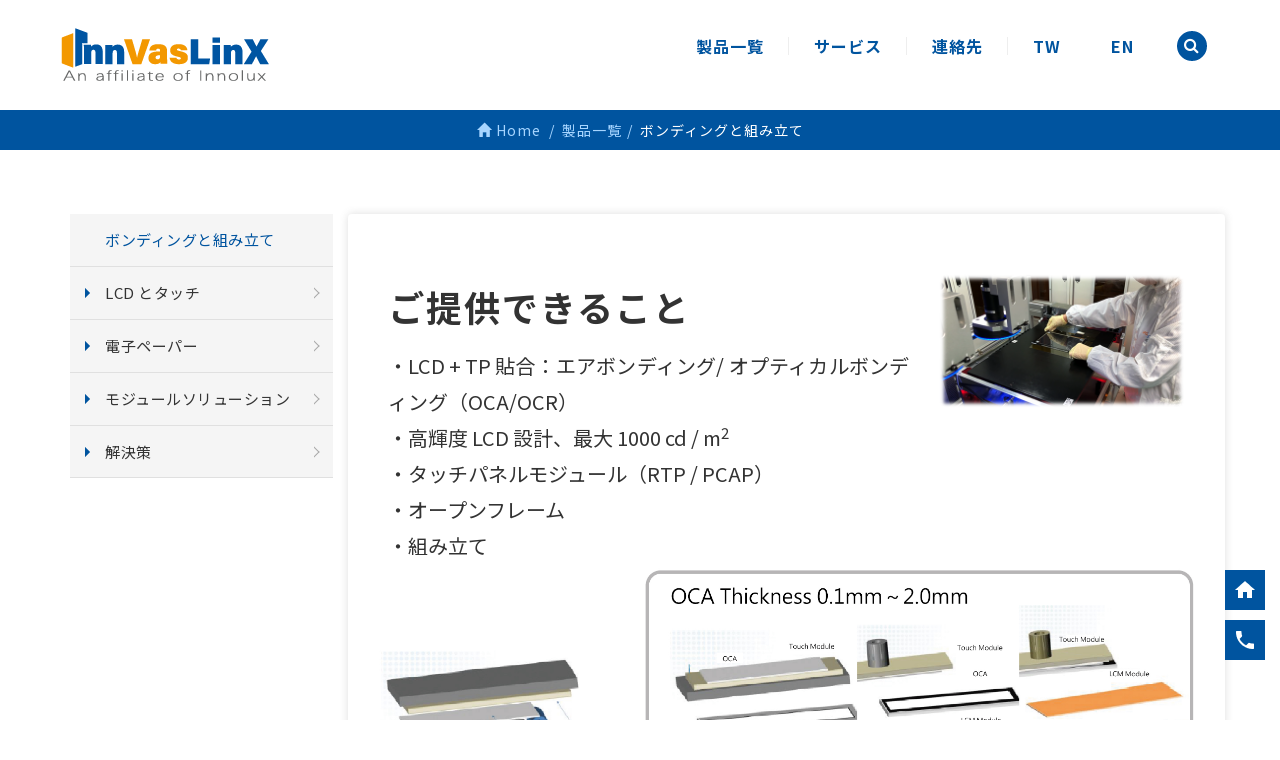

--- FILE ---
content_type: text/html; Charset=utf-8
request_url: https://jp.innvaslinx.com/ec99/rwd1496/Category.asp?category_id=11
body_size: 8448
content:
<!DOCTYPE html>
<!--[if lt IE 7]> 	<html class="no-js ie6 oldie" lang="zh-TW"> <![endif]-->
<!--[if IE 7]>   	<html class="no-js ie7 oldie" lang="zh-TW"> <![endif]-->
<!--[if IE 8]>  	<html class="no-js ie8 oldie" lang="zh-TW"> <![endif]-->
<!--[if gt IE 8]><!--><html class="no-js" lang="zh-Hant-TW" dir="ltr"><!--<![endif]-->
<head>
<meta charset="utf-8">
<meta http-equiv="X-UA-Compatible" content="IE=edge,chrome=1">
<meta name="viewport" content="width=device-width, initial-scale=1, maximum-scale=1, user-scalable=no">
<base href="//jp.innvaslinx.com/ec99/rwd1496/" />
<script type="application/ld+json">
{
  "@context": "https://schema.org",
  "@type": "Organization",
  "name": "承鴻光電股份有限公司",
  "url": "https://jp.innvaslinx.com",
  "logo": "https://jp.innvaslinx.com/ec99/rwd1496/images/logo.png",
  "contactPoint": {
	"@type": "ContactPoint",
	"telephone": "02-29950939",
	"contactType": "customer service",
	"areaServed": "TW",
	"availableLanguage": ["zh-Hant"]
  }
}
</script>

<title>ボンディングと組み立て - 製品一覧 -  InnVasLinX</title>
<meta name="keywords" content=" InnVasLinX ,承鴻光電股份有限公司,承鴻光電 ">
<meta name="description" content="ご提供できること    ‧LCD + TP 貼合：エアボンディング/ オプティカルボンディング（OCA/OCR）    ‧高輝度 LCD 設計、最大 1000 cd / m2    ‧タッチパネルモジュール（RTP / PCAP）    ‧オープンフレーム    ‧組み立て 対応できるサイズ   生産能力  重要工程応用 ">
<meta name="AUTHOR" content="承鴻光電股份有限公司">
<meta name="ROBOTS" content="INDEX, FOLLOW">
<meta property="og:title" content='ボンディングと組み立て - 製品一覧 -  InnVasLinX'/>
<meta property="og:type" content='product'/>
<meta property="og:url" content="https://jp.innvaslinx.com/ec99/rwd1496/Category.asp?category_id=11"/>
<meta property="og:site_name" content='承鴻光電股份有限公司'/>
<link rel="canonical" href="https://jp.innvaslinx.com/ec99/rwd1496/Category.asp?category_id=11" />
<meta name="msvalidate.01" content="7B43FB320BE4967592183AD4AB72737A" /><!-- <a href='/ec99/rwd1496/default.asp'>Home</a> -->
<!-- Google tag (gtag.js) -->
<script async src="https://www.googletagmanager.com/gtag/js?id=G-D30FGZ58RF"></script>
<script>
  window.dataLayer = window.dataLayer || [];
  function gtag(){dataLayer.push(arguments);}
  gtag('js', new Date());

  gtag('config', 'G-D30FGZ58RF');
</script>

<link rel="SHORTCUT ICON" href="/rwd1496/store/f1/shortcut.ico" />
<link rel="bookmark icon" href="/rwd1496/store/f1/shortcut.ico" />
<link rel="icon" href="/rwd1496/store/f1/shortcut.ico" /> 
<script type='text/javascript' src='/ec99/js/jquery-1.12.4.min.js' ></script>
<link rel="stylesheet" href="/ec99/css/shopping_tab.css">
<script src="/ec99/js/shopping_tab.js"></script>
<script src="/js/js.cookie.min.js"></script>

<link href="/ec99/css/style.css?v=201904231449" rel="stylesheet" type="text/css">
<link rel="stylesheet" href="./assets/css/bootstrap.min.css">
<link rel="stylesheet" href="./assets/css/font-awesome.min.css">
<link rel="stylesheet" href="./assets/css/animate.min.css">
<link rel="stylesheet" href="./assets/css/style_initialize.css">
<link rel="stylesheet" href="./assets/css/omar_template_style.css">
<link rel="stylesheet" href="./assets/css/slick.css">
<link rel="stylesheet" href="./assets/css/slick-theme.css">
<link rel="stylesheet" href="./assets/css/styleZ.css">
<link rel="stylesheet" href="./assets/css/rwd1437.css">
<!--[if lt IE 9]>
  <script src="https://cdnjs.cloudflare.com/ajax/libs/html5shiv/3.7.3/html5shiv.min.js"></script>
  <script src="https://cdnjs.cloudflare.com/ajax/libs/respond.js/1.4.2/respond.min.js"></script>
<![endif]-->

</head><body>
<nav class="navbar bootsnav navbar-fixed-top" >
  <!-- Start Top Search -->
<!--
  <div class="top-search">
    <div class="container">
      <form action="search.asp" role="search">
        <button class="input-group-addon" type="submit"><span class="fa fa-search"></span></button>
        <input type="text" class="form-control" maxlength="240" name="keyword" placeholder="search...">
        <span class="input-group-addon close-search"><span class="fa fa-times"></span></span>
      </form>
    </div>
  </div>
-->
  <!-- End Top Search -->

  <div class="container">
    <!-- Brand and toggle get grouped for better mobile display -->
    <div class="navbar-header">

      <button type="button" class="navbar-toggle collapsed" data-toggle="collapse" data-target="#bs-navbar-collapse" aria-expanded="false">
      <span class="fa fa-bars" aria-hidden="true"></span>
      </button>

      <div class="navbar-search-xs hidden-lg hidden-md">
        <ul class="attr-nav"><li class="search"><a href='#modal-popo' data-toggle="modal"><span class="fa fa-search"></span></a></li></ul>
      </div>

      <div class="navbar-brand">
        <a href='/'><img src='/rwd1496/Store/OwnImage/LOGO01 (1).png' border='0'></a>
      </div>
    </div>

    <!-- Collect the nav links, forms, and other content for toggling -->
    <div class="collapse navbar-collapse" id="bs-navbar-collapse">
      <ul class="nav navbar-nav navbar-right attr-nav">

          <!-- <li><a href="Category.asp?category_id=8">BRIEF</a></li> -->
          <li><a href="Category.asp?category_id=2">製品一覧</a></li>
          <li><a href="category.asp?category_id=3">サービス</a></li>
          <li><a href="Category.asp?category_id=9">連絡先</a></li>

          <li class="language-button">
            <!-- <a id="google_translate_element">
            <div id=":0.targetLanguage" class="goog-te-gadget-simple"></div>
            </a> -->
            <a href="http://tc.innvaslinx.com/">TW</a>
            <a href="http://www.innvaslinx.com/">EN</a>
          </li>


        <li class="search hidden-xs hidden-sm"><a href='#modal-popo' data-toggle="modal"><span class="fa fa-search"></span></a></li>

      </ul>
    </div>
  </div>
</nav>
<!-- 跳窗效果 切完版才增加的需求所以只能用這種方式才不會改到大框架 -->
<div class="modal fade" id="modal-popo">
  <div class="modal-dialog">
    <div class="modal-content">
      <div class="modal-header">
        <button type="button" class="close" data-dismiss="modal" aria-hidden="true">&times;</button>
        <h4 class="modal-title">情報検索</h4>
      </div>
      <div class="modal-body">

        <script>
          (function () {
            var cx = '3831cc47d334a20a8';
            var gcse = document.createElement('script');
            gcse.type = 'text/javascript';
            gcse.async = true;
            gcse.src = 'https://cse.google.com/cse.js?cx=' + cx;
            var s = document.getElementsByTagName('script')[0];
            s.parentNode.insertBefore(gcse, s);
          })();
        </script>
        <gcse:searchbox-only></gcse:searchbox-only>




      </div>
    </div>
  </div>
</div>

<div class="bread-crumbs">
  <div class="container">
    <div class="row">
      <div class="col-sm-12">
        
        		<div class="col-lg-12 col-sm-12">
					<ol class="breadcrumb">
					
					<li><a href="/" title='首頁連結'><span class="glyphicon glyphicon-home"></span> Home<!--首頁--></a></li>

<li><a href='category.asp?category_id=2' class='level_category' itemprop='url' title='製品一覧' ><span itemprop='title'>製品一覧</a></li><li class='active'><a href='category.asp?category_id=11'  itemprop='url'><span itemprop='title' title='ボンディングと組み立て'>ボンディングと組み立て</a></li>
					</ol>
				</div>


      </div>
    </div>
  </div>
</div>

<div class="category-wrapper">
  <div class="container">
    <div class="row">
      <div class="col-md-3">
      <aside>
  <style>
.subHead_Cty {display:none}
</style>
 <ul class='ACCORDION transit'><li class='item1 topic ' id='c11'><a href='/ec99/rwd1496/category.asp?category_id=11'>ボンディングと組み立て</a></li><li class='item1' id='c12'><a href='/ec99/rwd1496/category.asp?category_id=12'>LCD とタッチ</a><ul class='ACCORDION_MENU_1' id='ct12'><li class='item2' id='c27'><a href='/ec99/rwd1496/category.asp?category_id=27'>ディスプレイ / タッチモニター</a></li><li class='item2' id='c28'><a href='/ec99/rwd1496/category.asp?category_id=28'>タッチターミナル</a></li><li class='item2' id='c29'><a href='/ec99/rwd1496/category.asp?category_id=29'>オープンフレーム</a></li><li class='item2' id='c30'><a href='/ec99/rwd1496/category.asp?category_id=30'>パネル PC</a></li><li class='item2' id='c32'><a href='/ec99/rwd1496/category.asp?category_id=32'>インタラクティブ白板紙</a></li></ul></li><li class='item1' id='c13'><a href='/ec99/rwd1496/category.asp?category_id=13'>電子ペーパー</a><ul class='ACCORDION_MENU_1' id='ct13'><li class='item2' id='c34'><a href='/ec99/rwd1496/category.asp?category_id=34'>イーサイン</a></li><li class='item2' id='c37'><a href='/ec99/rwd1496/category.asp?category_id=37'>イーサイネージ</a></li></ul></li><li class='item1' id='c14'><a href='/ec99/rwd1496/category.asp?category_id=14'>モジュールソリューション</a><ul class='ACCORDION_MENU_1' id='ct14'><li class='item2' id='c23'><a href='/ec99/rwd1496/category.asp?category_id=23'>TPM</a></li><li class='item2' id='c40'><a href='/ec99/rwd1496/category.asp?category_id=40'>High Brightness LCD</a></li></ul></li><li class='item1' id='c60'><a href='/ec99/rwd1496/category.asp?category_id=60'>解決策</a><ul class='ACCORDION_MENU_1' id='ct60'><li class='item2' id='c61'><a href='/ec99/rwd1496/category.asp?category_id=61'>EV充電ソリューション</a></li></ul></li></ul></ul>
  <p>&nbsp;</p>
</aside>
      </div>
      <div class="col-md-9">
        
<style>
.not-active {
   pointer-events: none;
   cursor: default;
}
</style>
	<div class='row' id='category_descr'><style type="text/css">.demo-style{
		box-shadow: 0px 0px 8px rgb(90 90 90 / 20%);
	    border-radius: 4px;
	    padding: 60px 40px;
	}
	.demo-style p{
		font-weight: bold;
		font-size: 18px;
		line-height: 1.5;
	    letter-spacing: 2px;
	}
    demo-style {
        clear: both;
        padding: 25px;
        overflow: hidden;
    }
    img{
    width:100%;
    }

    .demo-style p {
        text-align: justify;
        text-justify: inter-ideograph;
        font-size: 20px;
        line-height: 1.8;
        color: #333;
    }

    .demo-style li {
        text-align: justify;
        text-justify: inter-ideograph;
        font-size: 20px;
        line-height: 1.8;
        color: #333;
    }
    .demo-style h6 {
    background: transparent;
    /* display: inline-block; */
    color: #333;
    line-height: 36px;
    font-size: 24px;
    font-weight: 600;
    margin: 12px 0px 9px 0px;
    letter-spacing: 2px;
    }
</style>
<div class="col-sm-12 demo-style">
<div class="row">
<div class="col-xs-12 col-sm-8">
<p><span style="font-size:36px;">ご提供できること</span></p>

<ul>
	<li>‧LCD + TP 貼合：エアボンディング/ オプティカルボンディング（OCA/OCR）</li>
	<li>‧高輝度 LCD 設計、最大 1000 cd / m<sup>2</sup></li>
	<li>‧タッチパネルモジュール（RTP / PCAP）</li>
	<li>‧オープンフレーム</li>
	<li>‧組み立て</li>
</ul>
</div>

<div class="col-sm-4"><img alt="Bonding and Assembly" class="img-responsive center-block" src="https://ufileweb.hiwinner.tw/HiperShop/rwd1496/store/f2/Bonding and Assembly.png" style="width: 100%;" /><br />
<br />
<br />
&nbsp;</div>
<img alt="Toppon09" class="img-responsive center-block" src="https://ufileweb.hiwinner.tw/HiperShop/rwd1496/store/f2/Bonding and Assembly3-01.jpg" style="width: 100%;" />
<p><br />
<span style="font-size:36px;">対応できるサイズ</span><br />
&nbsp;</p>
<img alt="Toppon09" class="img-responsive center-block" src="https://ufileweb.hiwinner.tw/HiperShop/rwd1496/store/F2/Bonding-and-Assembly_-1.jpg" style="width: 100%; float: left;" />
<p>&nbsp;</p>

<p class="text-center">&nbsp;</p>

<p><span style="font-size:36px;">生産能力</span><br />
&nbsp;</p>
<img alt="Toppon09" class="img-responsive center-block" src="https://ufileweb.hiwinner.tw/HiperShop/rwd1496/store/f2/Bonding-and-Assembly2_1.jpg" style="width: 100%; float: left;" /><br />
<br />
&nbsp;
<p class="text-center">&nbsp;</p>

<p><span style="font-size:36px;">重要工程</span><img alt="Toppon09" class="img-responsive center-block" src="https://ufileweb.hiwinner.tw/HiperShop/rwd1496/store/f2/A02-01.jpg" style="width: 100%;" /><br />
<span style="font-size:36px;">応用</span><br />
<img alt="Bonding and Assembly" class="img-responsive center-block" src="https://ufileweb.hiwinner.tw/HiperShop/rwd1496/store/f2/Bonding-and-Assembly-12.jpg" style="width: 100%;" /></p>
</div>
</div>
</div><br>
<script>
document.addEventListener('DOMContentLoaded', function() {
  const images = document.querySelectorAll('img');
  
  images.forEach(img => {
    img.addEventListener('error', function() {
      this.src = '/rwd1496/Store/images/lackicon.jpg';
      // 移除事件監聽避免無限迴圈
      this.onerror = null; 
    });
  });
});
</script>


<!--script src="https://cdnjs.cloudflare.com/ajax/libs/jquery-cookie/1.4.1/jquery.cookie.min.js"></script-->
<script src="/sharefile/js/jquery.cookie.min.js"></script>

<script>
   function Tobag(pid,pqty,LimitQty) {
      
	    
   
      //alert(pid);
	  var CV=$.cookie("buyClass");
	  if (CV=="valuation") { alert("將轉為購物車模式!"); }
	  //alert( CV );
	  var pidAt1=pid+"_attrib_1";
	  var pidAt2=pid+"_attrib_2";
	  var pidAt3=pid+"_attrib_3";
	  var at1V="";
	  var at2V="";
	  var at3V="";
	  var urlA;
	  if (document.getElementById(pidAt1)) {  
	    at1V=document.getElementById(pidAt1).value; 
	    //alert(at1V); 
	  }
	  if (document.getElementById(pidAt2)) {  
	    at2V=document.getElementById(pidAt2).value; 
	    //alert(at2V); 
	  }
	  if (document.getElementById(pidAt3)) {  
	    at3V=document.getElementById(pidAt3).value; 
	    //alert(at3V); 
	  }	  
	  urlA='/sharefile/addone.asp?pid='+pid+'&pqty='+pqty+'&LimitQty='+LimitQty+'&at1V='+at1V+'&at2V='+at2V+'&at3V='+at3V;
	  //alert(urlA);
		$.ajax({
			url: urlA,
			type: 'get',
			data: pid,
			dataType: 'text',
            success: function(responseData) { 
				if (responseData==1){
					alert('已加入購物車 !!');
					if ($("#cart_number")) {  $("#cart_number").html( ( parseInt( $("#cart_number").html(), 10)+parseInt(pqty)) ); }			
                    					
                     getMiniCart();				
                     //location.reload();				
				} else if (responseData==2) {
				    alert('超過庫存 , 請重新確認!!');	
				} else {
					alert('系統忙碌中 , 請稍後再試!!!');		
				}
			},
            error: function(responseData){
				alert('系統忙碌中,請稍後再試!');
            }
		})	
   }
   
   function TobagV(pid,pqty,LimitQty) {
      //alert(pid);
	  var CV=$.cookie("buyClass");  //--jquery.cookie.min.js
	  if (CV=="car") { alert("將轉為詢價車模式!"); }
	  //alert( CV );
	  var pidAt1=pid+"_attrib_1";
	  var pidAt2=pid+"_attrib_2";
	  var pidAt3=pid+"_attrib_3";
	  var at1V="";
	  var at2V="";
	  var at3V="";
	  var urlA;
	  if (document.getElementById(pidAt1)) {  
	    at1V=document.getElementById(pidAt1).value; 
	    //alert(at1V); 
	  }
	  if (document.getElementById(pidAt2)) {  
	    at2V=document.getElementById(pidAt2).value; 
	    //alert(at2V); 
	  }
	  if (document.getElementById(pidAt3)) {  
	    at3V=document.getElementById(pidAt3).value; 
	    //alert(at3V); 
	  }	  
	  urlA='/sharefile/addoneV.asp?pid='+pid+'&pqty='+pqty+'&LimitQty='+LimitQty+'&at1V='+at1V+'&at2V='+at2V+'&at3V='+at3V;
	  //alert(urlA);
		$.ajax({
			url: urlA,
			type: 'get',
			data: pid,
			dataType: 'text',
            success: function(responseData) { 
				if (responseData==1){
					alert('已加入詢價車 !');
                     getMiniCart();					
                     //location.reload();				
				} else if (responseData==2) {
				    alert('超過庫存 , 請重新確認!!');	
				} else {
					alert('系統忙碌中 , 請稍後再試!!');		
				}
			},
            error: function(responseData){
				alert('系統忙碌中,請稍後再試!');
            }
		})	
   }   
</script>

<style>
.input-qty ,.ListBagSign ,.ListBagSignV ,.sortA {
   display:none;
}
</style>

<div id="linkFrm" style="display:none"></div>   <!--產品連結使用-->
<!-- Group 1 -->
<!-- Related Products tab start -->
<div class="hiwinner_shopping_tab"><ul class="shopping_tabs"><li><a href="#tab1_desc"></a></li>	<li><a href="#tab2_desc"></a></li></ul><div class="tab_container">	<div class="tab_content" id="tab1_desc">
<a href='https://www.lcbearing.com.tw/' alt='軸承' title='軸承'>軸承</a><br><a href='https://www.ccjh.com.tw/ec99/rwd1735/news.asp?newsno=451' alt='春酒餐廳' title='春酒餐廳'>春酒餐廳</a><br><a href='https://www.660880.com.tw/' alt='團體服' title='團體服'>團體服</a><br><a href='https://www.tisdis.com.tw' alt='購物袋' title='購物袋'>購物袋</a><br><a href='https://www.sf.com.tw/products/all/socks_8p500' alt='襪' title='襪'>襪</a><br><a href='https://www.palletwholesale.com.tw/ec99/pallet/category.asp?category_id=3' alt='棧板' title='棧板'>棧板</a><br><a href='https://www.sf.com.tw/products/all/socks' alt='襪子' title='襪子'>襪子</a><br><a href='https://www.lorenzo.tw/ec99/rwd1632/category.asp?category_id=3' alt='電動沙發' title='電動沙發'>電動沙發</a><br><a href='https://www.mke.com.tw/ec99/rwd1170/category.asp?category_id=33' alt='餐飲設備' title='餐飲設備'>餐飲設備</a><br><a href='https://www.sf.com.tw/products/all/underpants' alt='內褲' title='內褲'>內褲</a><br><a href='https://www.merryann.com.tw/' alt='系統家具' title='系統家具'>系統家具</a><br><a href='https://www.sf.com.tw/products/all/5p1000' alt='男內褲' title='男內褲'>男內褲</a><br><a href='https://www.brcivf.com/ec99/IVF/category.asp?category_id=2' alt='試管嬰兒' title='試管嬰兒'>試管嬰兒</a><br><a href='https://www.honestydesign.com.tw/ec99/rwd1440/profile.asp' alt='室內設計' title='室內設計'>室內設計</a><br>
	
<div class="tab_content" id="tab2_desc"><!-- 預設頁籤，請點擊頁籤1切換 --></div></div></div></div>
<!-- Related Products tab end -->

      </div>
    </div>
  </div>
</div>
<div class="footer-img hidden-xs">
	
			<!--<img src="" border=0 > -->
			<!--div style="border:solid 0px red;"><img src="https://ufileweb.hiwinner.tw/HiperShop/rwd1496/store/activeimage/AD07-5.jpg" border=0></div-->
			<img src="https://ufileweb.hiwinner.tw/HiperShop/rwd1496/store/activeimage/AD07-5.jpg" class=ac07 id=ac07 alt="" border=0>
			<!--div class="imgcls"></div-->
			
</div>
<div class="footer-img hidden-sm hidden-md hidden-lg">
	
			<!--<img src="" border=0 > -->
			<!--div style="border:solid 0px red;"><img src="https://ufileweb.hiwinner.tw/HiperShop/rwd1496/store/activeimage/AD08-5.jpg" border=0></div-->
			<img src="https://ufileweb.hiwinner.tw/HiperShop/rwd1496/store/activeimage/AD08-5.jpg" class=ac08 id=ac08 alt="" border=0>
			<!--div class="imgcls"></div-->
			
</div>
<footer>
  <div class="container">
    <div class="row">
      <div class="col-xs-12">
      <!-- <p>© 2021 . All rights reserved.</p> -->
      </div>
    </div>
  </div>
</footer>

<ul class="aside-btn">
  <li><a href="/" title="回首頁"><div class="home-btn"></div></a></li>
  <li><a href="tel:+886229950998" title="撥打電話"><div class="phone-btn"></div></a></li>
</ul>
<script type=text/javascript src=./assets/js/bootstrap.min.js></script>
<script type="text/javascript" src="./assets/js/bootsnav-search.js" defer></script>
<script type="text/javascript" src="./assets/js/bootbox.min.js" defer></script><!-- 購物車跳出動畫(可有衝突再放置)-->
<script type="text/javascript" src="./assets/js/wow.min.js"></script>
<script>new WOW().init();</script>
<!-- Google 下拉式選單翻譯 -->
<script type="text/javascript">
function googleTranslateElementInit() {
  new google.translate.TranslateElement({
    pageLanguage: 'zh-TW',                                    /*網頁預設語言*/
    includedLanguages: 'de,en,es,fr,ja,ko,ru,zh-CN,zh-TW',    /*下拉式語言清單*/
    multilanguagePage: true                                   /*網站是否為多國語言*/
  },'google_translate_element');
}
</script>
<script type="text/javascript" src="//translate.google.com/translate_a/element.js?cb=googleTranslateElementInit"></script><!-- google翻譯 -->
<!-- /js/footer.js，檔案使用中文編碼解讀會亂碼，請用Unicode萬國碼解讀 -->
<script type="text/javascript" src="/js/footer.js"></script>
<script type="text/javascript" src="/ShareFile/Valid.js"></script>
<script type="text/javascript" src="./assets/js/initialized.js" defer></script>



<!-- --------------------SWIPER------------------ -->
<script type="text/javascript" src="./assets/js/slick.min.js"></script>
<script>        
$('.content-carousel').slick({
  dots: false,
  infinite: false,
  speed: 300,
  slidesToShow: 5,
  slidesToScroll: 5,
  responsive: [
    {
      breakpoint: 1440,
      settings: {
        slidesToShow: 4,
        slidesToScroll: 4,
        infinite: true,
        dots: true
      }
    },
    {
      breakpoint: 1200,
      settings: {
        slidesToShow: 3,
        slidesToScroll: 3,
        infinite: true,
        dots: true
      }
    },
    {
      breakpoint: 768,
      settings: {
        slidesToShow: 2,
        slidesToScroll: 2,
        infinite: true,
        dots: true
      }
    }
    // You can unslick at a given breakpoint now by adding:
    // settings: "unslick"
    // instead of a settings object
  ]
});    
  </script>

<script src="assets/js/accordion.js"></script>
<script>
  //樓層優化
  $(document).ready(function (e) {
    for (var i = 1; i < 20; i++) {
      $('.topic').closest('.ACCORDION_MENU_' + i).css({
          display: 'block',
          overflow: 'auto',
          height: 'auto'
        })
        .closest('.item' + i).removeClass('ACCORDION-closed').addClass('ACCORDION-open');
    };

    $('.topic.ACCORDION-node').addClass('ACCORDION-open').removeClass('ACCORDION-closed');
    $('ul > .topic > ul').css({
      "display": "block",
      "overflow": "auto",
      "height": "auto"
    });
  });
</script>

<script type="text/javascript">
  $('#c26>a').attr('href','contact.asp');
</script>
</body>

</html>


--- FILE ---
content_type: text/html
request_url: https://jp.innvaslinx.com/MainFile/ShopList_Mini.asp
body_size: -144
content:
<div class="nav-dropdown-inner">
	<div class="cart_list">
	<table width=300 >
	<div class="row">
		<tr><td colspan=4><hr></tr>
		<tr><td colspan=4 align=middle><h3>Empty</h3></td></tr>
		<td colspan=4><hr></tr>
	</div>
	</table>
	</div>
</div>


--- FILE ---
content_type: text/css
request_url: https://jp.innvaslinx.com/ec99/rwd1496/assets/css/styleZ.css
body_size: 531
content:
/* 全域設定 */
.ACCORDION{
  /* padding: 15px 15px 30px 15px; */
  background-color: #f5f5f5;
}

.ACCORDION ul {
  padding: 0;
  margin: 0;
  list-style: none;
}

.ACCORDION a {
  position: relative;
  display: block;
  font-size: 15px;
  text-decoration: none;
  padding: 15px 15px;
  padding-left: 35px;
  transition: all 300ms ease-out;
  letter-spacing: .5px;
  color: #555;
}

.ACCORDION a:hover{
  color: #00549f;
}

.ACCORDION .ACCORDION-node>a {
  padding-right: 30px;
}

.ACCORDION .ACCORDION-node>a::after {
  content: '';
  width: 8px;
  height: 8px;
  border: 1px solid;
  border-color: transparent #aaa #aaa transparent;
  background-color: transparent;
  position: absolute;
  top: 50%;
  right: 15px;
  transform: translateY(-50%) rotate(-45deg);
  font-size: 18px;
  color: #bfbfbf;
  transition: all 300ms ease-out;
}

.ACCORDION .ACCORDION-node.ACCORDION-open>a::after {
  transform: translate(3px, -74%) rotate(45deg);
}

.ACCORDION .ACCORDION-node>a::before {
  content: '';
  position: absolute;
  left: 15px;
  top: 50%;
  transform: translateY(-50%);
  width: 0;
  height: 0;
  border-style: solid;
  border-width: 5px 0 5px 5px;
  border-color: transparent transparent transparent #00549f;
}

/* 第一層 */

.ACCORDION>.item1:first-child>a {
  border-top: 0px;
}

.ACCORDION>.item1>a {
  border-top: 1px solid #e0e0e0;
  border-bottom: 1px solid transparent;
  color: #333;
}

.ACCORDION>.item1:last-child>a {
  border-bottom: 1px solid #e0e0e0;
}

.ACCORDION>.item1.ACCORDION-open>a {
  border-bottom: 1px solid #e0e0e0;
}

/* 第二層 */
.ACCORDION .item2>a {
  border-bottom: 1px solid transparent;
  font-size: 14px;
  padding: 10px 15px 10px 45px;
  background-color: #e5e5e5;
}

.ACCORDION .item2>a::before {
  content: '';
  width: 8px;
  height: 0.5px;
  background-color: #999;
  position: absolute;
  left: 30px;
  top: 50%;
  transform: translateY(-50%);
}

.ACCORDION .item2.ACCORDION-open>a {
  border-bottom: 1px solid #bfbfbf;
}

/* 第三層 */
.ACCORDION .item3>a {
  padding-left: 45px;
  background-color: #f7fcff;
}


/*~~~~~~~~~~~~~~~~~~~~~~~~~~~~~~~~~~~~~~~~~~~~~~~~~~~*/

.ACCORDION li.topic a {
  color: #00549f;
}

.clickCtyName {
  font-size: 24px;
  color: #222;
  letter-spacing: 1px;
  position: relative;
  margin: 0;
  padding-bottom: 10px;
  margin-bottom: 25px;
}

.clickCtyName:after{
  content: '';
  position: absolute;
  width: 40px;
  height: 1px;
  background-color: #00549f;
  left: 0;
  bottom: 0;
}


--- FILE ---
content_type: text/css
request_url: https://jp.innvaslinx.com/ec99/rwd1496/assets/css/rwd1437.css
body_size: 2844
content:
@charset "UTF-8";
@import url("https://fonts.googleapis.com/css2?family=Noto+Sans+JP:wght@100;300;400;500;700;900&display=swap");
@import url("../fonts/slick.ttf");
body {
  font-family: 'Noto Sans JP', sans-serif, '微軟正黑體' !important;
  padding-top: 95px;
}

@media (max-width: 991px) {
  body {
    padding-top: 67px;
  }
}

@media (min-width: 1400px) {
  .container {
    max-width: 1440px;
  }
}

@media (min-width: 1600px) {
  .container {
    width: 1640px;
  }
}

.navbar {
  background-color: #fff;
}

.navbar .navbar-brand img {
  padding: 5px 0;
}

@media (max-width: 991px) {
  .navbar .navbar-brand img {
    padding: 5px 15px;
  }
}

.navbar .navbar-search-xs {
  margin-top: 12px;
  margin-right: 15px;
}

.navbar .navbar-search-xs .search a {
  position: relative;
  color: #fff;
}

.navbar .navbar-search-xs .search a span {
  position: relative;
  z-index: 1;
  top: -2px;
}

.navbar .navbar-search-xs .search a:before {
  z-index: 0;
  content: "";
  width: 30px;
  height: 30px;
  background: #00549f;
  position: absolute;
  top: 50%;
  left: 50%;
  -webkit-transform: translate(-50%, -50%);
          transform: translate(-50%, -50%);
  border-radius: 50%;
  -webkit-transition: .4s;
  transition: .4s;
}

.navbar .navbar-toggle {
  background-color: #00549f;
  border-radius: 50%;
  color: #fff;
  margin-top: 19.5px;
  position: relative;
  padding: 0;
  margin-right: 25px;
}

.navbar .navbar-toggle span {
  position: relative;
  z-index: 1;
  top: -1px;
}

.navbar .navbar-toggle:before {
  z-index: 0;
  content: "";
  width: 30px;
  height: 30px;
  background: #00549f;
  position: absolute;
  top: 50%;
  left: 50%;
  -webkit-transform: translate(-50%, -50%);
          transform: translate(-50%, -50%);
  border-radius: 50%;
  -webkit-transition: .4s;
  transition: .4s;
}

.navbar .navbar-nav li a {
  color: #00549f;
  font-size: 16px;
  letter-spacing: 1px;
  margin-top: 0;
  padding: 36px 25px;
  position: relative;
  font-weight: 600;
}

.navbar .navbar-nav li a:after {
  content: "";
  height: 18px;
  width: 1px;
  background-color: #eee;
  right: 0;
  top: 50%;
  -webkit-transform: translateY(-50%);
          transform: translateY(-50%);
  position: absolute;
}

@media (max-width: 991px) {
  .navbar .navbar-nav li a:after {
    display: none;
  }
}

.navbar .navbar-nav li a:hover {
  color: #555;
}

@media (max-width: 1200px) {
  .navbar .navbar-nav li a {
    padding: 36px 20px;
  }
}

@media (max-width: 991px) {
  .navbar .navbar-nav li a {
    padding: 15px;
    border-bottom: 1px solid #eee;
    text-align: left;
  }
}

.navbar .navbar-nav li:nth-child(4) a:after, .navbar .navbar-nav li:nth-child(5) a:after, .navbar .navbar-nav li:nth-child(6) a:after {
  display: none;
}

.navbar .navbar-nav .search a {
  position: relative;
  color: #fff;
}

.navbar .navbar-nav .search a span {
  position: relative;
  z-index: 1;
  top: -2px;
}

.navbar .navbar-nav .search a:before {
  z-index: 0;
  content: "";
  width: 30px;
  height: 30px;
  background: #00549f;
  position: absolute;
  top: 50%;
  left: 50%;
  -webkit-transform: translate(-50%, -50%);
          transform: translate(-50%, -50%);
  border-radius: 50%;
  -webkit-transition: .4s;
  transition: .4s;
}

.navbar .navbar-nav .search a:hover {
  color: #fff;
}

.navbar .navbar-nav .search a:hover:before {
  background: #555;
}

@media (max-width: 991px) {
  .navbar-header {
    float: none;
  }
  .navbar-left, .navbar-right {
    float: none !important;
  }
  .navbar-toggle {
    display: block;
  }
  .navbar-collapse {
    border-top: 1px solid #00549f;
    -webkit-box-shadow: inset 0 1px 0 rgba(255, 255, 255, 0.1);
            box-shadow: inset 0 1px 0 rgba(255, 255, 255, 0.1);
  }
  .navbar-fixed-top {
    top: 0;
    border-width: 0 0 1px;
  }
  .navbar-collapse.collapse {
    display: none !important;
  }
  .navbar-nav {
    float: none !important;
    margin-top: 0;
    margin-bottom: 15px;
  }
  .navbar-nav > li {
    float: none;
  }
  .navbar-nav > li > a {
    padding-top: 10px;
    padding-bottom: 10px;
  }
  .collapse.in {
    display: block !important;
  }
}

@media(min-width:991px){
  .language-button a {
    float: left;
    /* padding: 35px 10px !important; */
  }
}

.home-content {
  padding: 11.5px 0;
}

@media (max-width: 767px) {
  .home-content {
    padding: 20px 0px 50px 0px;
  }
}

@media (min-width: 1600px) {
  .home-content .container {
    width: 1640px;
  }
}

.home-content .content-wrapper {
  vertical-align: top;
  padding: 0px 5px;
  width: 19.5%;
  display: inline-block;
  -webkit-box-sizing: border-box;
          box-sizing: border-box;
}

@media (max-width: 1200px) {
  .home-content .content-wrapper {
    width: 33%;
  }
}

@media (max-width: 767px) {
  .home-content .content-wrapper {
    width: 49%;
  }
}

@media (max-width: 540px) {
  .home-content .content-wrapper {
    width: 100%;
  }
}

.home-content .content-wrapper a {
  text-decoration: none;
}

.home-content .content-wrapper img {
  width: 100%;
  margin-bottom: 15px;
}

@media (max-width: 767px) {
  .home-content .content-wrapper img {
    margin-bottom: 5px;
  }
}

.home-content .content-wrapper h2 {
  font-size: 24px;
  letter-spacing: 1px;
  color: #222;
  position: relative;
  line-height: 1.5;
  margin-bottom: 20px;
  -webkit-transition: .4s;
  transition: .4s;
}

.home-content .content-wrapper h2:after {
  content: "";
  position: absolute;
  left: 0;
  bottom: 0;
  width: 30px;
  height: 1px;
  background-color: #00549f;
  -webkit-transition: .4s;
  transition: .4s;
}

@media (max-width: 767px) {
  .home-content .content-wrapper h2 {
    font-size: 20px;
  }
}

.home-content .content-wrapper .content-box {
  padding: 5px;
  -webkit-transition: .4s;
  transition: .4s;
}

@media (max-width: 767px) {
  .home-content .content-wrapper .content-box {
    padding: 10px;
  }
}

.home-content .content-wrapper .content-box p {
  font-size: 14px;
  letter-spacing: 0.5px;
  color: #222;
  line-height: 1.5;
  overflow: hidden;
  text-overflow: ellipsis;
  display: -webkit-box;
  -webkit-line-clamp: 2;
  -webkit-box-orient: vertical;
  margin-bottom: 0;
}

.home-content .content-wrapper .content-box a {
  font-size: 14px;
  letter-spacing: 0.5px;
  color: #222;
  line-height: 1.5;
  overflow: hidden;
  text-overflow: ellipsis;
  display: -webkit-box;
  -webkit-line-clamp: 2;
  -webkit-box-orient: vertical;
  margin-bottom: 0;
}

.home-content .content-wrapper .more-btn {
  opacity: 0;
  -webkit-transition: .4s;
  transition: .4s;
  background-color: #ddd;
  -webkit-transform: scaleY(1);
          transform: scaleY(1);
  width: 100%;
  padding: 5px 0 8px 0;
  font-size: 16px;
  letter-spacing: 1px;
  text-align: center;
  color: #fff;
  transition: .4s;
}

.home-content .content-wrapper .more-btn a {
  color: #fff;
}

.home-content .content-wrapper .more-btn:hover {
  background-color: #e2e2e2;
}

.home-content .content-wrapper:hover .content-box {
  -webkit-box-shadow: 0px 0px 8px rgba(90, 90, 90, 0.2);
          box-shadow: 0px 0px 8px rgba(90, 90, 90, 0.2);
}

.home-content .content-wrapper:hover .more-btn {
  opacity: 1;
}

.home-content .content-wrapper:hover h2:after {
  width: 60px;
}
.footer-img img {
    width: 100%;
}

footer {
  /*background-color: #333;*/
  padding: 8px 0;
  background-color: #fff;
}

footer p {
  text-align: center;
  /*color: #ccc;*/
  color: #fff;
  font-size: 12px;
  letter-spacing: 1px;
  margin-bottom: 0;
}

.aside-btn {
  position: fixed;
  right: 15px;
  bottom: 50px;
}

.aside-btn .home-btn, .aside-btn .phone-btn {
  width: 40px;
  height: 40px;
  margin-bottom: 10px;
  background-color: #00549f;
  background-position: center center;
  background-repeat: no-repeat;
  -webkit-transition: .4s;
  transition: .4s;
}

.aside-btn .home-btn:hover, .aside-btn .phone-btn:hover {
  background-color: #004583;
}

.aside-btn .home-btn {
  background-image: url("../../images/btn_home.png");
}

.aside-btn .phone-btn {
  background-image: url("../../images/btn_phone.png");
}

.bread-crumbs {
  background-color: #00549f;
  padding: 10px 0;
  margin-top: 15px;
}

.bread-crumbs ol.breadcrumb {
  background-color: #00549f;
  border-radius: 0;
  margin: 0;
  padding: 0;
  text-align: center;
}

.bread-crumbs ol.breadcrumb li a {
  font-size: 14px;
  letter-spacing: 1px;
  color: #a6d5ff;
}

.bread-crumbs ol.breadcrumb li:before {
  color: #a6d5ff;
}

.bread-crumbs ol.breadcrumb li.active a {
  color: #fff;
}

.NEWS_type {
  background-color: #f5f5f5;
  padding: 15px 15px 30px 15px;
}

.NEWS_type img {
  display: none;
}

.NEWS_type li a {
  padding: 10px 15px;
  padding-left: 35px;
  font-size: 15px;
  color: #333;
  letter-spacing: 0.5px;
  border-bottom: 1px solid #e0e0e0;
}

.NEWS_type .badge {
  background-color: transparent;
  color: #830009;
  font-size: 18px;
  font-weight: 300;
}

.newslist {
  background-color: #fff;
  border: 0;
  padding: 10px;
}

.newslist:hover {
  -webkit-box-shadow: 0px 0px 8px rgba(90, 90, 90, 0.2);
          box-shadow: 0px 0px 8px rgba(90, 90, 90, 0.2);
}

.newslist h3.news_title {
  letter-spacing: 1px;
  color: #222;
  font-weight: normal;
  line-height: 1.5;
  margin-bottom: 5px;
}

.newslist .news_date, .newslist .news_sort, .newslist .news_author {
  letter-spacing: 0.5px;
  color: #777;
}

.newslist p.news_info {
  font-size: 16px;
  color: #555;
  letter-spacing: 0.5px;
  line-height: 1.5;
  margin-top: 20px;
}

.newslist .news_more {
  border-radius: 0;
  padding: 10px 25px;
  background-color: #830009;
  color: #fff;
  border: 0px;
  letter-spacing: .5px;
  text-transform: lowercase;
  margin-top: 20px;
}

.newslist .news_more:hover {
  background-color: #973138;
}

h2.news_title {
  font-size: 30px;
  letter-spacing: 2px;
  line-height: 1.5;
  color: #222;
  font-weight: normal;
  margin-top: 0;
}

.news_date, .news_sort, .news_author {
  letter-spacing: 0.5px;
  color: #777;
}

#LinkContainer > br {
  display: none;
}

#myTab {
  display: none;
}

.li-item {
  border-radius: 0;
  -webkit-transition: .4s;
  transition: .4s;
  padding: 15px;
}

.li-item .prd_info {
  display: none;
}

.li-item:hover {
  -webkit-box-shadow: 0px 0px 8px rgba(90, 90, 90, 0.2);
          box-shadow: 0px 0px 8px rgba(90, 90, 90, 0.2);
}

.li-item a h4 {
  color: #333;
  font-size: 16px;
  font-weight: normal;
  letter-spacing: 1px;
  margin-top: 15px;
  line-height: 1.6;
}

.li-item .btn-default {
  border-radius: 0;
  padding: 10px 25px;
  background-color: #00549f;
  color: #fff;
  border: 0px;
  letter-spacing: .5px;
  text-transform: lowercase;
}

.li-item .btn-default:hover {
  background-color: #ffaf4d;
}

#pd_name {
  font-size: 30px;
  letter-spacing: 2px;
  line-height: 1.5;
  color: #222;
  font-weight: normal;
}

.descri-none {
  font-size: 16px;
  color: #666;
  line-height: 1.5;
  letter-spacing: 1px;
}

.contact-wrapper {
  padding: 64px 0;
}

.panel-title2 {
  font-size: 16px;
  letter-spacing: 1px;
  line-height: 1.5;
  color: #333;
}

@media (max-width: 767px) {
  .panel-title2 {
    margin-top: 15px;
  }
}

.control-label {
  font-weight: normal;
  letter-spacing: 0.5px;
  color: #00549f;
}

.btn-info {
  border-radius: 0;
  padding: 10px 25px;
  background-color: #00549f;
  color: #fff;
  border: 0px;
  letter-spacing: .5px;
  text-transform: lowercase;
  -webkit-transition: .4s;
  transition: .4s;
}

.btn-info:hover {
  background-color: #ffaf4d;
}

.contact-bottom {
  padding-top: 20px;
}

.contact-bottom ul li {
  display: inline-block;
  margin: 0px 8px 15px 8px;
  background-color: #f5f5f5;
  padding: 15px 32px;
}

@media (max-width: 767px) {
  .contact-bottom ul li {
    display: block;
    margin: 0;
    margin-bottom: 10px;
  }
}

.contact-bottom ul li p {
  letter-spacing: 0.5px;
  font-size: 14px;
  margin-bottom: 5px;
  line-height: 1.5;
  color: #333;
}

.contact-bottom ul li h5 {
  margin-bottom: 10px;
  font-weight: normal;
  font-size: 17px;
  letter-spacing: 1px;
  color: #00549f;
}

.map-container {
  overflow: hidden;
  padding-bottom: 56.25%;
  position: relative;
  height: 0;
}

.map-container iframe {
  left: 0;
  top: 0;
  height: 100%;
  width: 100%;
  position: absolute;
}



.carousel-vertical .carousel-inner .item,
.carousel-vertical .carousel-inner .active.left,
.carousel-vertical .carousel-inner .active.right{
  -webkit-transform: translateY(100%);
  transform: translateY(100%);
}
.carousel-vertical .carousel-inner .next,
    .carousel-vertical .carousel-inner .prev,
    .carousel-vertical .carousel-inner .left,
    .carousel-vertical .carousel-inner .right {
  -webkit-transform: translateY(-100%);
  transform: translateY(-100%);
}

.carousel-vertical .carousel-inner .active{
  -webkit-transform: translateY(0);
  transform: translateY(0);
}
.btn-warning {
  background-color: #00549f;
  border-color: #00437e;
}
.btn-warning:hover {
  background-color: #00437e;
  border-color: #003c70;
}

/*# sourceMappingURL=rwd1437.css.map */


